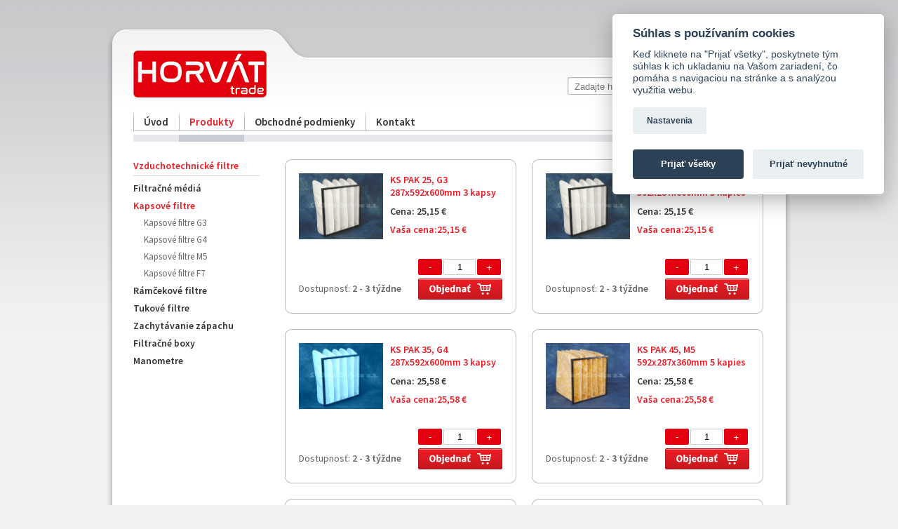

--- FILE ---
content_type: text/html; charset=UTF-8
request_url: https://www.klimatizacia-vetranie.sk/produkty/vzduchotechnicke-filtre/kapsove-filtre/2
body_size: 3642
content:
<!DOCTYPE html>
<html lang="sk">
<head>
<meta http-equiv="Content-Type" content="text/html; charset=utf-8" />
<meta name="description" content="" />
<meta name="keywords" content="BEAM, centralne, vysavace, VORTICE, ventilatory, pisoarove, sitka, davkovace, voni, axialne, stresne, priemyselne, radialne, vzduchove, filtre, kapsove, ramcekove, aktivne, uhlie, filtracne, tkaniny, susice, ruk, vlasov, davkovace, klimatizacia" />
<meta name="robots" content="index,follow" />
<meta name="google-site-verification" content="xsltDT7OO3NzbDMcroJ6dS4IZqozZPWs2-VUEhPIPgQ" />
<title>Kapsové filtre - e-shop</title>
<link rel="stylesheet" href="https://www.klimatizacia-vetranie.sk/public/css/cookieconsent.css?2210252128" type="text/css" media="screen, projection" />
<link rel="stylesheet" href="https://www.klimatizacia-vetranie.sk/public/css/styles.css?2108241507" type="text/css" media="screen, projection" />
<link rel="stylesheet" href="https://www.klimatizacia-vetranie.sk/public/css/fancybox.css?1302261525" type="text/css" media="screen, projection" />
<link href="https://fonts.googleapis.com/css?family=Source+Sans+Pro:400,600,200&amp;subset=latin,latin-ext" rel="stylesheet" type="text/css" />
<link rel="Shortcut Icon" href="https://www.klimatizacia-vetranie.sk/public/img/screens/logo_favicon.png" type="image/x-icon" />
<script>
    var _URL = 'https://www.klimatizacia-vetranie.sk/';
</script>
<script type="text/javascript" src="https://www.klimatizacia-vetranie.sk/public/js/jquery.js?1302261525"></script>
<script type="text/javascript" src="https://www.klimatizacia-vetranie.sk/public/js/default.js?2211030938"></script>
<script type="text/javascript" src="https://www.klimatizacia-vetranie.sk/public/js/fancybox.js?1302261525"></script>
<script type="text/javascript" src="https://www.klimatizacia-vetranie.sk/public/js/cookieconsent.js?2210252128"></script>
<script type="text/plain" data-cookiecategory="analytics">
  var _gaq = _gaq || [];
  _gaq.push(['_setAccount', 'UA-40759542-1']);
  _gaq.push(['_trackPageview']);

  (function() {
    var ga = document.createElement('script'); ga.type = 'text/javascript'; ga.async = true;
    ga.src = ('https:' == document.location.protocol ? 'https://ssl' : 'http://www') + '.google-analytics.com/ga.js';
    var s = document.getElementsByTagName('script')[0]; s.parentNode.insertBefore(ga, s);
  })();
</script>

</head>
  <body>
    <div class="header">
      <a href="https://www.klimatizacia-vetranie.sk/" title="Domáca stránka"><img src="https://www.klimatizacia-vetranie.sk/public/img/logos/logo.png" alt="Domáca stránka" class="logo" /></a>
      <div class="user_info">
            <a class="btn_prihlasenie" href="javascript:void(0)" onclick="showLoginInputs()" id="login_btn"></a><a class="btn_heslo" href="https://www.klimatizacia-vetranie.sk/horvat/obchod/zabudnute-heslo" id="frgtpsw_btn"></a><div class="login">
                <form action="https://www.klimatizacia-vetranie.sk/horvat/obchod/prihlasenie" method="post">
                 <a class="btn_registracia" style="display: none;" href="https://www.klimatizacia-vetranie.sk/horvat/registracia" id="register_btn"></a>
                 <input type="submit" value="" class="btn_prihlasitsa" style="display: none;" id="login_action_btn" />
                 <input type="text" autocomplete="off" name="email" placeholder="email" id="email" style="display: none;" />
                 <input type="password" autocomplete="off" name="pass" placeholder="heslo" id="pass" style="display: none;" />
                </form>
             </div>      </div>
      <div class="search">
       <form method="get" name="search" action="https://www.klimatizacia-vetranie.sk/vyhladavanie">
          <input type="submit" value="" class="btn_search" autocomplete="off" />
          <input type="text" value="" class="field" placeholder="Zadajte hľadaný výraz / kód produktu" name="search" id="search" />
        </form>
      </div>


        <div class="kosik">
            <b>Košík:</b> <span style="color: #ed1c24;">0</span> (0,00 &euro;)<a href="javascript:void(0)" title="Váš košík je prázdny" class="cart" ></a>        </div>
      <div class="stripe"></div>
      <ul>
        <li><a href="https://www.klimatizacia-vetranie.sk/" title="Domáca stránka">Úvod</a></li><li class="selected"><a href="javascript:void(0)" title="Produkty" class="selected">Produkty</a><ul><li><a href="https://www.klimatizacia-vetranie.sk/produkty/vzduchotechnika" class="aunderline" title="Vzduchotechnika" style="color:#8800cc">1. Vzduchotechnika</a></li><li><a href="https://www.klimatizacia-vetranie.sk/produkty/vzduchotechnicke-filtre" class="aunderline" title="Vzduchotechnické filtre" style="color:#00bc66">2. Vzduchotechnické filtre</a></li><li><a href="https://www.klimatizacia-vetranie.sk/produkty/ventilatory" class="aunderline" title="Ventilátory" style="color:#0000CC">3. Ventilátory</a></li><li><a href="https://www.klimatizacia-vetranie.sk/produkty/rekuperacne-jednotky" class="aunderline" title="Rekuperačné jednotky" style="color:#cca300">4. Rekuperačné jednotky</a></li><li><a href="https://www.klimatizacia-vetranie.sk/produkty/klimatizacie-odvlhcovace" class="aunderline" title="Klimatizácie, odvlhčovače" style="color:#3399FF">5. Klimatizácie, odvlhčovače</a></li><li><a href="https://www.klimatizacia-vetranie.sk/produkty/centralne-vysavace" class="aunderline" title="Centrálne vysávače" style="color:#d2691e">6. Centrálne vysávače</a></li><li><a href="https://www.klimatizacia-vetranie.sk/produkty/montazny-material-732" class="aunderline" title="Montážny materiál" style="color:#000000">7. Montážny materiál</a></li><li><a href="https://www.klimatizacia-vetranie.sk/produkty/izolacie" class="aunderline" title="Izolácie" style="color:#ff69b4">8. Izolácie</a></li><li><a href="https://www.klimatizacia-vetranie.sk/produkty/zhody-na-pradlo" class="aunderline" title="Zhody na prádlo" style="color:#04785b">9. Zhody na prádlo</a></li><li><a href="https://www.klimatizacia-vetranie.sk/produkty/revizne-dvierka" class="aunderline" title="Revízne dvierka" style="color:#ff0000">10. Revízne dvierka</a></li></ul><li><a href="https://www.klimatizacia-vetranie.sk/obchodne-podmienky" title="Obchodné podmienky">Obchodné podmienky</a></li><li><a href="https://www.klimatizacia-vetranie.sk/kontakt" title="Kontaktné informácie">Kontakt</a></li>      </ul>
    <div class="notify"></div>
    
    </div>


    <div class="main">
 <div class="left_menu">
    <h3>Vzduchotechnické filtre</h3>
        <hr />
    <ul>
        <li><a href="https://www.klimatizacia-vetranie.sk/produkty/vzduchotechnicke-filtre/filtracne-media" title="Filtračné médiá">Filtračné médiá</a></li><li><a href="https://www.klimatizacia-vetranie.sk/produkty/vzduchotechnicke-filtre/kapsove-filtre" title="Kapsové filtre" class="selected">Kapsové filtre</a><ul><li><a href="https://www.klimatizacia-vetranie.sk/produkty/vzduchotechnicke-filtre/kapsove-filtre/kapsove-filtre-g3" title="Kapsové filtre G3">Kapsové filtre G3</a></li><li><a href="https://www.klimatizacia-vetranie.sk/produkty/vzduchotechnicke-filtre/kapsove-filtre/kapsove-filtre-g4" title="Kapsové filtre G4">Kapsové filtre G4</a></li><li><a href="https://www.klimatizacia-vetranie.sk/produkty/vzduchotechnicke-filtre/kapsove-filtre/kapsove-filtre-m5" title="Kapsové filtre M5">Kapsové filtre M5</a></li><li><a href="https://www.klimatizacia-vetranie.sk/produkty/vzduchotechnicke-filtre/kapsove-filtre/kapsove-filtre-f7" title="Kapsové filtre F7">Kapsové filtre F7</a></li></ul></li><li><a href="https://www.klimatizacia-vetranie.sk/produkty/vzduchotechnicke-filtre/ramcekove-filtre" title="Rámčekové filtre">Rámčekové filtre</a></li><li><a href="https://www.klimatizacia-vetranie.sk/produkty/vzduchotechnicke-filtre/tukove-filtre" title="Tukové filtre">Tukové filtre</a></li><li><a href="https://www.klimatizacia-vetranie.sk/produkty/vzduchotechnicke-filtre/zachytavanie-zapachu" title="Aktívne uhlie, patróny">Zachytávanie zápachu</a></li><li><a href="https://www.klimatizacia-vetranie.sk/produkty/vzduchotechnicke-filtre/filtracne-boxy" title="Filtračné boxy">Filtračné boxy</a></li><li><a href="https://www.klimatizacia-vetranie.sk/produkty/vzduchotechnicke-filtre/manometre" title="Manometre">Manometre</a></li>    </ul>

 </div> 

<div style="width: 76%; float: right;">
        <div class="product3"><div class="image"><a href="https://www.klimatizacia-vetranie.sk/produkty/vzduchotechnicke-filtre/kapsove-filtre/kapsove-filtre-g3/ks-pak-25-g3-287x592x600mm-3-kapsy" title=""><img src="https://www.klimatizacia-vetranie.sk/public/media/123AAA1233333333/pak25.jpg" alt="ks-pak-25-g3-287x592x600mm-3-kapsy" /></a></div><div class="red"><a href="https://www.klimatizacia-vetranie.sk/produkty/vzduchotechnicke-filtre/kapsove-filtre/kapsove-filtre-g3/ks-pak-25-g3-287x592x600mm-3-kapsy" title="KS PAK 25, G3 287x592x600mm 3 kapsy">KS PAK 25, G3 287x592x600mm 3 kapsy</a></div><div class="cena">Cena: 25,15 &euro;</div><br /><div class="red price">Vaša cena:25,15 &euro;</div><div class="dostupnost">Dostupnosť: <b>2 - 3 týždne</b></div><div class="add-to-sh-cart-counter"><a class="counter-button counter-button-decrease" href="javascript:void(0)" onclick="changeQuantity(1556, false)">-</a><input class="quantity" id="quantity_1556" type="number" min="1" value="1"><a class="counter-button counter-button-increase" href="javascript:void(0)" onclick="changeQuantity(1556, true)">+</a></div><a href="javascript:void(0)" onclick="addToCart(1556)" title="Objednať" class="btn_objednat"></a></div><div class="product3 no_margin"><div class="image"><a href="https://www.klimatizacia-vetranie.sk/produkty/vzduchotechnicke-filtre/kapsove-filtre/kapsove-filtre-g3/ks-pak-25-g3-592x287x600mm-5-kapies" title=""><img src="https://www.klimatizacia-vetranie.sk/public/media/123AAA1233333333/pak25.jpg" alt="ks-pak-25-g3-592x287x600mm-5-kapies" /></a></div><div class="red"><a href="https://www.klimatizacia-vetranie.sk/produkty/vzduchotechnicke-filtre/kapsove-filtre/kapsove-filtre-g3/ks-pak-25-g3-592x287x600mm-5-kapies" title="KS PAK 25, G3 592x287x600mm 5 kapies">KS PAK 25, G3 592x287x600mm 5 kapies</a></div><div class="cena">Cena: 25,15 &euro;</div><br /><div class="red price">Vaša cena:25,15 &euro;</div><div class="dostupnost">Dostupnosť: <b>2 - 3 týždne</b></div><div class="add-to-sh-cart-counter"><a class="counter-button counter-button-decrease" href="javascript:void(0)" onclick="changeQuantity(1557, false)">-</a><input class="quantity" id="quantity_1557" type="number" min="1" value="1"><a class="counter-button counter-button-increase" href="javascript:void(0)" onclick="changeQuantity(1557, true)">+</a></div><a href="javascript:void(0)" onclick="addToCart(1557)" title="Objednať" class="btn_objednat"></a></div><div class="product3"><div class="image"><a href="https://www.klimatizacia-vetranie.sk/produkty/vzduchotechnicke-filtre/kapsove-filtre/kapsove-filtre-g4/ks-pak-35-g4-287x592x600mm-3-kapsy" title=""><img src="https://www.klimatizacia-vetranie.sk/public/media/123AAA1233333333/pak25-35.jpg" alt="ks-pak-35-g4-287x592x600mm-3-kapsy" /></a></div><div class="red"><a href="https://www.klimatizacia-vetranie.sk/produkty/vzduchotechnicke-filtre/kapsove-filtre/kapsove-filtre-g4/ks-pak-35-g4-287x592x600mm-3-kapsy" title="KS PAK 35, G4 287x592x600mm 3 kapsy">KS PAK 35, G4 287x592x600mm 3 kapsy</a></div><div class="cena">Cena: 25,58 &euro;</div><br /><div class="red price">Vaša cena:25,58 &euro;</div><div class="dostupnost">Dostupnosť: <b>2 - 3 týždne</b></div><div class="add-to-sh-cart-counter"><a class="counter-button counter-button-decrease" href="javascript:void(0)" onclick="changeQuantity(1563, false)">-</a><input class="quantity" id="quantity_1563" type="number" min="1" value="1"><a class="counter-button counter-button-increase" href="javascript:void(0)" onclick="changeQuantity(1563, true)">+</a></div><a href="javascript:void(0)" onclick="addToCart(1563)" title="Objednať" class="btn_objednat"></a></div><div class="product3 no_margin"><div class="image"><a href="https://www.klimatizacia-vetranie.sk/produkty/vzduchotechnicke-filtre/kapsove-filtre/kapsove-filtre-m5/ks-pak-45-m5-592x287x360mm-5-kapies" title=""><img src="https://www.klimatizacia-vetranie.sk/public/media/Produkty_FOTO/Vzduchotech_filtre/Kapsove_filtre/pak45-62.jpg" alt="ks-pak-45-m5-592x287x360mm-5-kapies" /></a></div><div class="red"><a href="https://www.klimatizacia-vetranie.sk/produkty/vzduchotechnicke-filtre/kapsove-filtre/kapsove-filtre-m5/ks-pak-45-m5-592x287x360mm-5-kapies" title="KS PAK 45, M5 592x287x360mm 5 kapies">KS PAK 45, M5 592x287x360mm 5 kapies</a></div><div class="cena">Cena: 25,58 &euro;</div><br /><div class="red price">Vaša cena:25,58 &euro;</div><div class="dostupnost">Dostupnosť: <b>2 - 3 týždne</b></div><div class="add-to-sh-cart-counter"><a class="counter-button counter-button-decrease" href="javascript:void(0)" onclick="changeQuantity(348, false)">-</a><input class="quantity" id="quantity_348" type="number" min="1" value="1"><a class="counter-button counter-button-increase" href="javascript:void(0)" onclick="changeQuantity(348, true)">+</a></div><a href="javascript:void(0)" onclick="addToCart(348)" title="Objednať" class="btn_objednat"></a></div><div class="product3"><div class="image"><a href="https://www.klimatizacia-vetranie.sk/produkty/vzduchotechnicke-filtre/kapsove-filtre/kapsove-filtre-g4/ks-pak-35-g4-592x287x600mm-5-kapies" title=""><img src="https://www.klimatizacia-vetranie.sk/public/media/123AAA1233333333/pak25-35.jpg" alt="ks-pak-35-g4-592x287x600mm-5-kapies" /></a></div><div class="red"><a href="https://www.klimatizacia-vetranie.sk/produkty/vzduchotechnicke-filtre/kapsove-filtre/kapsove-filtre-g4/ks-pak-35-g4-592x287x600mm-5-kapies" title="KS PAK 35, G4 592x287x600mm 5 kapies">KS PAK 35, G4 592x287x600mm 5 kapies</a></div><div class="cena">Cena: 25,58 &euro;</div><br /><div class="red price">Vaša cena:25,58 &euro;</div><div class="dostupnost">Dostupnosť: <b>2 - 3 týždne</b></div><div class="add-to-sh-cart-counter"><a class="counter-button counter-button-decrease" href="javascript:void(0)" onclick="changeQuantity(1564, false)">-</a><input class="quantity" id="quantity_1564" type="number" min="1" value="1"><a class="counter-button counter-button-increase" href="javascript:void(0)" onclick="changeQuantity(1564, true)">+</a></div><a href="javascript:void(0)" onclick="addToCart(1564)" title="Objednať" class="btn_objednat"></a></div><div class="product3 no_margin"><div class="image"><a href="https://www.klimatizacia-vetranie.sk/produkty/vzduchotechnicke-filtre/kapsove-filtre/kapsove-filtre-m5/ks-pak-45-m5-287x592x360mm-3-kapsy" title=""><img src="https://www.klimatizacia-vetranie.sk/public/media/123AAA1233333333/pak45-62.jpg" alt="ks-pak-45-m5-287x592x360mm-3-kapsy" /></a></div><div class="red"><a href="https://www.klimatizacia-vetranie.sk/produkty/vzduchotechnicke-filtre/kapsove-filtre/kapsove-filtre-m5/ks-pak-45-m5-287x592x360mm-3-kapsy" title="KS PAK 45, M5 287x592x360mm 3 kapsy">KS PAK 45, M5 287x592x360mm 3 kapsy</a></div><div class="cena">Cena: 25,58 &euro;</div><br /><div class="red price">Vaša cena:25,58 &euro;</div><div class="dostupnost">Dostupnosť: <b>2 - 3 týždne</b></div><div class="add-to-sh-cart-counter"><a class="counter-button counter-button-decrease" href="javascript:void(0)" onclick="changeQuantity(1274, false)">-</a><input class="quantity" id="quantity_1274" type="number" min="1" value="1"><a class="counter-button counter-button-increase" href="javascript:void(0)" onclick="changeQuantity(1274, true)">+</a></div><a href="javascript:void(0)" onclick="addToCart(1274)" title="Objednať" class="btn_objednat"></a></div><div class="product3"><div class="image"><a href="https://www.klimatizacia-vetranie.sk/produkty/vzduchotechnicke-filtre/kapsove-filtre/kapsove-filtre-g3/ks-pak-25-g3-592x490x360mm-5-kapies" title=""><img src="https://www.klimatizacia-vetranie.sk/public/media/123AAA1233333333/pak25.jpg" alt="ks-pak-25-g3-592x490x360mm-5-kapies" /></a></div><div class="red"><a href="https://www.klimatizacia-vetranie.sk/produkty/vzduchotechnicke-filtre/kapsove-filtre/kapsove-filtre-g3/ks-pak-25-g3-592x490x360mm-5-kapies" title="KS PAK 25, G3 592x490x360mm 5 kapies">KS PAK 25, G3 592x490x360mm 5 kapies</a></div><div class="cena">Cena: 26,08 &euro;</div><br /><div class="red price">Vaša cena:26,08 &euro;</div><div class="dostupnost">Dostupnosť: <b>2 - 3 týždne</b></div><div class="add-to-sh-cart-counter"><a class="counter-button counter-button-decrease" href="javascript:void(0)" onclick="changeQuantity(1553, false)">-</a><input class="quantity" id="quantity_1553" type="number" min="1" value="1"><a class="counter-button counter-button-increase" href="javascript:void(0)" onclick="changeQuantity(1553, true)">+</a></div><a href="javascript:void(0)" onclick="addToCart(1553)" title="Objednať" class="btn_objednat"></a></div><div class="product3 no_margin"><div class="image"><a href="https://www.klimatizacia-vetranie.sk/produkty/vzduchotechnicke-filtre/kapsove-filtre/kapsove-filtre-g4/ks-pak-35-g4-592x490x360mm-5-kapies" title=""><img src="https://www.klimatizacia-vetranie.sk/public/media/123AAA1233333333/pak25-35.jpg" alt="ks-pak-35-g4-592x490x360mm-5-kapies" /></a></div><div class="red"><a href="https://www.klimatizacia-vetranie.sk/produkty/vzduchotechnicke-filtre/kapsove-filtre/kapsove-filtre-g4/ks-pak-35-g4-592x490x360mm-5-kapies" title="KS PAK 35, G4 592x490x360mm 5 kapies">KS PAK 35, G4 592x490x360mm 5 kapies</a></div><div class="cena">Cena: 26,57 &euro;</div><br /><div class="red price">Vaša cena:26,57 &euro;</div><div class="dostupnost">Dostupnosť: <b>2 - 3 týždne</b></div><div class="add-to-sh-cart-counter"><a class="counter-button counter-button-decrease" href="javascript:void(0)" onclick="changeQuantity(1560, false)">-</a><input class="quantity" id="quantity_1560" type="number" min="1" value="1"><a class="counter-button counter-button-increase" href="javascript:void(0)" onclick="changeQuantity(1560, true)">+</a></div><a href="javascript:void(0)" onclick="addToCart(1560)" title="Objednať" class="btn_objednat"></a></div><div class="product3"><div class="image"><a href="https://www.klimatizacia-vetranie.sk/produkty/vzduchotechnicke-filtre/kapsove-filtre/kapsove-filtre-g3/ks-pak-25-g3-592x592x360mm-5-kapies" title=""><img src="https://www.klimatizacia-vetranie.sk/public/media/Produkty_FOTO/Vzduchotech_filtre/Kapsove_filtre/pak25-35.jpg" alt="ks-pak-25-g3-592x592x360mm-5-kapies" /></a></div><div class="red"><a href="https://www.klimatizacia-vetranie.sk/produkty/vzduchotechnicke-filtre/kapsove-filtre/kapsove-filtre-g3/ks-pak-25-g3-592x592x360mm-5-kapies" title="KS PAK 25, G3 592x592x360mm 5 kapies">KS PAK 25, G3 592x592x360mm 5 kapies</a></div><div class="cena">Cena: 28,17 &euro;</div><br /><div class="red price">Vaša cena:28,17 &euro;</div><div class="dostupnost">Dostupnosť: <b>2 - 3 týždne</b></div><div class="add-to-sh-cart-counter"><a class="counter-button counter-button-decrease" href="javascript:void(0)" onclick="changeQuantity(346, false)">-</a><input class="quantity" id="quantity_346" type="number" min="1" value="1"><a class="counter-button counter-button-increase" href="javascript:void(0)" onclick="changeQuantity(346, true)">+</a></div><a href="javascript:void(0)" onclick="addToCart(346)" title="Objednať" class="btn_objednat"></a></div><div class="product3 no_margin"><div class="image"><a href="https://www.klimatizacia-vetranie.sk/produkty/vzduchotechnicke-filtre/kapsove-filtre/kapsove-filtre-g4/ks-pak-35-g4-592x592x360mm-5-kapies" title=""><img src="https://www.klimatizacia-vetranie.sk/public/media/123AAA1233333333/pak25-35.jpg" alt="ks-pak-35-g4-592x592x360mm-5-kapies" /></a></div><div class="red"><a href="https://www.klimatizacia-vetranie.sk/produkty/vzduchotechnicke-filtre/kapsove-filtre/kapsove-filtre-g4/ks-pak-35-g4-592x592x360mm-5-kapies" title="KS PAK 35, G4 592x592x360mm 5 kapies">KS PAK 35, G4 592x592x360mm 5 kapies</a></div><div class="cena">Cena: 28,78 &euro;</div><br /><div class="red price">Vaša cena:28,78 &euro;</div><div class="dostupnost">Dostupnosť: <b>2 - 3 týždne</b></div><div class="add-to-sh-cart-counter"><a class="counter-button counter-button-decrease" href="javascript:void(0)" onclick="changeQuantity(347, false)">-</a><input class="quantity" id="quantity_347" type="number" min="1" value="1"><a class="counter-button counter-button-increase" href="javascript:void(0)" onclick="changeQuantity(347, true)">+</a></div><a href="javascript:void(0)" onclick="addToCart(347)" title="Objednať" class="btn_objednat"></a></div> 
</div>
<br/>
<div class="pagination">
    <span style="margin-left: -5px; font-size: 14px;">Počet produktov na stranu:&nbsp; 

            <a href="?prod=10" class="per_page_active">10</a>&nbsp;&nbsp;
            <a href="?prod=25" class="per_page">25</a>&nbsp;&nbsp;
            <a href="?prod=50" class="per_page">50</a></span>  <ul>
      <li class="prev"><a href="https://www.klimatizacia-vetranie.sk/produkty/vzduchotechnicke-filtre/kapsove-filtre"></a></li><li><a href="https://www.klimatizacia-vetranie.sk/produkty/vzduchotechnicke-filtre/kapsove-filtre" title="">1</a></li><li class="active"><a href="javascript:void(0)" title="">2</a></li><li class=""><a href="https://www.klimatizacia-vetranie.sk/produkty/vzduchotechnicke-filtre/kapsove-filtre/3" title="">3</a></li><li class=""><a href="https://www.klimatizacia-vetranie.sk/produkty/vzduchotechnicke-filtre/kapsove-filtre/4" title="">4</a></li><li class="next"><a href="https://www.klimatizacia-vetranie.sk/produkty/vzduchotechnicke-filtre/kapsove-filtre/3" title=""></a></li>  </ul>
</div>    <div class="clear"></div>
    <hr />
      <ul class="bottom_menu">
          <li>Klimatizácia</li>
          <li>Vetranie</li>
          <li>Kúrenie</li>
          <li>Centrálne vysávače</li>
          <li>Zdravotechnika</li>
      </ul>
      <a href="http://www.facebook.com/HorvatTradeSro" title="Facebook Fanpage" class="facebook" target="_blank"></a>
      <span style="float:right; font-size:17px; margin-right:10px;">Sledujte nás:</span> 
    </div>   
    
    <div class="bottom"></div>  
      
    <div class="footer">
      <!--Úvodná stránka: <a href="http://www.horvatgroup.sk/" title="HorvatGroup.sk" target="_blank">HorvatGroup.sk</a> |--> Tvorba web stránky: <a href="http://www.ambitas.sk" title="ambitas | make IT happen" target="_blank">ambitas | make IT happen</a>
    </div>
    <script src="https://www.google.com/recaptcha/api.js?render=6LcFU0EaAAAAABSiezP9iY2MtionfAOtL9gAQB3w"></script>
  </body>
</html>             

--- FILE ---
content_type: text/css
request_url: https://www.klimatizacia-vetranie.sk/public/css/styles.css?2108241507
body_size: 4043
content:
/*css pre horvat e-shop*/
body { font-family: 'Source Sans Pro', sans-serif; background-image: url('../img/bgs/pattern_bg.png'); background-repeat: repeat-x; background-color: #f1f3f2; font-size: 12px; padding: 0; margin: 0; }
.clear { clear: both; }
.obal { width: 960px; height: auto; margin: 0 auto; overflow: auto; }
.no_margin { margin-right: 0 !important; }
hr { border: none; height: 1px; width: 960px; background: #d9d9d9; margin: 25px -30px; }
img { border: none; }
input { outline: none;}
.article_content a { color: #ed1c24; text-decoration: none; }
.article_content a:hover { text-decoration: underline; color: #111;}
a.aunderline:hover { text-decoration: underline;}

/* header */
.header { width: 976px; height: 162px; position: relative; margin: 40px auto 0 auto; background: url('../img/bgs/bg_header.png'); }
.header ul { list-style-type: none; padding: 0; margin: 0; position: relative; left: 38px; top: 117px; }
.header ul li { float: left; position: relative; font-size: 15px; font-weight: bold; background: url('../img/bgs/bg_menu.png') no-repeat; width: auto; height: 48px; }
.header ul li:hover { border-bottom: 13px solid #c8cbd1; height: 35px; }
.header ul li.selected { border-bottom: 13px solid #c8cbd1; height: 35px; }
.header ul li a { color: #333; text-decoration: none; padding: 7px 15px 0 15px; height: 41px; display: block; }
.header ul li a:hover { color: #ed1c24; }
.header ul li a.selected { color: #ed1c24; }
.header ul ul { display: none; background: #e6e7ea; padding: 15px; font-weight: 400; min-width: 220px; }
.header ul li:hover > ul { display: block; top: 45px; left: 0px; position: absolute; z-index: 1000; }
.header ul ul li { float: none; background: none; padding: 0; height: 25px; width: auto; }
.header ul ul li:hover { height: auto; width: auto; border: none; height: 25px; }
.header ul ul li a { color: #666; padding: 0; }

.header .logo { position: absolute; top: 32px; left: 38px; }
.header .btn_prihlasenie { right: 38px; top: 5px; width: 100px; height: 31px; display: block; position: absolute; background: url('../img/btn/btn_prihlasenie.png'); }
.header .btn_prihlasenie:hover { background: url('../img/btn/btn_prihlasenie_hover.png'); }
.header .btn_heslo { right: 148px; top: 5px; width: 100px; height: 31px; display: block; position: absolute; background: url('../img/btn/btn_heslo.png'); }
.header .btn_heslo:hover { background: url('../img/btn/btn_heslo_hover.png'); }
.header .login { position: absolute; top: 5px; right: 30px; }
.header .login input { outline: none; width: 180px; height: 21px; padding: 5px 10px; border: none; background: url('../img/bgs/bg_login.png'); margin-right: 10px; color: #999; }
.header .login input.btn_prihlasitsa { width: 100px; height: 31px; border: none; background: url('../img/btn/btn_prihlasitsa.png'); float: right; margin: 0; }
.header .login input.btn_prihlasitsa:hover { width: 100px; height: 31px; border: none; background: url('../img/btn/btn_prihlasitsa_hover.png'); float: right; margin: 0; }
.header .login a.btn_registracia { width: 100px; height: 31px; border: none; background: url('../img/btn/btn_registracia.png'); float: right; margin-left: 5px; }
.header .login a.btn_registracia:hover { background: url('../img/btn/btn_registracia_hover.png'); }
.header .logout { position: absolute; top: 5px; right: 38px; padding-right: 120px; padding-top: 5px; font-size: 14px; color: #666; }
.header .logout .btn_odhlasitsa { right: 0; top: 0; width: 100px; height: 31px; display: block; position: absolute; background: url('../img/btn/btn_odhlasitsa.png'); }
.header .logout a.info { text-decoration: none; color: #666; }
.header .logout a.info:hover { text-decoration: underline; }
.header .kosik { position: absolute; right: 38px; top: 123px; font-size: 15px; padding-right: 25px; }
.header .kosik a.cart { width: 20px; height: 16px; display: inline-block; background: url('../img/icons/ico_cart.png'); position: absolute; right: 0; top: 0; }
.header .kosik a.cart_link { text-decoration: none; color: #666; }
.header .kosik a.cart_link:hover { text-decoration: underline; }
.header .search { position: absolute; right: 38px; top: 70px; }
.header .search input.field { outline: none; width: 230px; height: 16px; background: url('../img/bgs/bg_search.png'); border: none; padding: 5px 10px; margin: 0; color: #999; float: right; }
.header .search input.btn_search { width: 31px; height: 26px; background: url('../img/btn/btn_search.png'); border: none; padding: 0; margin: 0; float: right; }
.header .search input.btn_search:hover { background: url('../img/btn/btn_search_hover.png'); }
.header .stripe { height: 19px; width: 900px; background: url('../img/bgs/stripe.png'); position: absolute; left: 38px; top: 146px; }
input.retrieve_pass { width: 100px; height: 31px; border: none; background: url('../img/btn/retrieve_pass.png'); float: right; margin-left: 5px; }
input.retrieve_pass:hover { background: url('../img/btn/retrieve_pass_hover.png'); }
                         
.main input.btn_register { width: 100px; height: 31px; border: none; background: url('../img/btn/btn_register.png'); margin: 0 auto; }
.main input.btn_register:hover { width: 100px; height: 31px; border: none; background: url('../img/btn/btn_register_hover.png'); margin: 0 auto; }

/* hlavna cast */
h1 { color: #ed1c24; font-size: 35px; margin: 20px 0; float: left; font-weight: normal; }
h2 { color: #ed1c24; margin: 0 0 20px 0; font-size: 22px; }
h3 { color: #ed1c24; font-size: 14px; text-align: left; margin: 0; }
h4 { color: #ed1c24; margin: 0; font-size: 15px; font-weight: bold; float: left; } /*@todo checknut ci sa to niekde nebije*/

.main { width: 900px; padding: 25px 38px; background: url('../img/bgs/bg_main.png'); margin: 0 auto; bottom: 0; position: relative; color: #333; overflow: auto; }
.main ul.bottom_menu { list-style-type: none; padding: 0; margin: 0; }
.main ul.bottom_menu li { font-size: 17px; color: #333; text-decoration: none; font-weight: 600; float: left; padding-left: 15px; background:  url('../img/icons/ico_arrow.png') left center no-repeat; margin-right: 20px; }

.main a { text-decoration: none; }
.main a:hover { text-decoration: underline; }

.main .article_content { text-align: justify; line-height: 20px; font-size: 14px; margin-top: -10px;}

.main .product { width: 280px; height: 220px; background: url('../img/bgs/bg_product.png'); float: left; margin: 0 30px 30px 0; }
.main .product .box {  width: 280px; height: 33px; display: block; position: absolute; z-index: 900; text-align: center; font-size: 16px; color: #fff; padding-top: 187px; font-weight: 600; text-decoration: none }
.main .product .box:hover { background: url('../img/bgs/bg_product_hover.png') }
.main .product .box a.headtitle {  width: 280px; height: 33px; display: block; position: absolute; z-index: 900; text-align: center; font-size: 16px; color: #fff; font-weight: 600; text-decoration: none }
.main .product .box a.headtitle:hover { text-decoration: underline; }
.main .product ul { display: none; list-style-image: url('../img/icons/ico_arr_product.png'); text-align: left; line-height: 18px; margin: 0px 0 0 -10px; }
.main .product ul li a { display: inline-block; font-size: 14px; color: #fff; font-weight: 600; text-decoration: none }
.main .product ul li a:hover { text-decoration:underline; }
.main .product div.box:hover > ul { display: block; top: 15px; left: 15px; position: absolute; }
.main .product .image { width: 260px; height: 180px; margin: 1px 10px; }
.main .product .image img { max-width: 240px; max-height: 160px; margin: 10px auto; display: block; }

.main .product2 { width: 210px; height: 220px; background: url('../img/bgs/bg_product2.png'); float: left; margin: 0 26px 26px 0; }
.main .product2 .box {  width: 210px; height: 33px; display: block; position: absolute; z-index: 900; text-align: center; font-size: 16px; color: #fff; padding-top: 187px; font-weight: 600; text-decoration: none }
.main .product2 .box:hover { background: url('../img/bgs/bg_product2_hover.png') }
.main .product2 .box a.headtitle {  width: 210px; height: 33px; display: block; position: absolute; z-index: 900; text-align: center; font-size: 16px; color: #fff; font-weight: 600; text-decoration: none }
.main .product2 .box a.headtitle:hover { text-decoration: underline; }
.main .product2 ul { display: none; list-style-image: url('../img/icons/ico_arr_product.png'); text-align: left; line-height: 18px; margin: 0px 0 0 -20px; }
.main .product2 ul li a { display: inline-block; font-size: 14px; color: #fff; font-weight: 600; text-decoration: none }
.main .product2 ul li a:hover { text-decoration:underline; }
.main .product2 div.box:hover > ul { display: block; top: 15px; left: 15px; position: absolute; }
.main .product2 .image { width: 210px; height: 180px; margin: 1px 10px; }
.main .product2 .image img { max-width: 180px; max-height: 160px; text-align: center; margin: 10px auto; display: block; border: none; }

.main .product3 { width: 290px; height: 180px; background: url('../img/bgs/bg_product3.png'); float: left; margin: 0 22px 22px 0; padding: 20px; font-size: 14px; position: relative }
.main .product3 .image { width: 120px; height: 120px; float: left;margin-right: 10px; display: table-cell; }
.main .product3 .image img { margin: auto; display: block; vertical-align: middle; max-width: 120px; max-height: 120px; height:auto; width:auto; }
.main .product3 .red { color: #ed1c24; font-weight: bold; width: 160px; max-height: 35px; overflow: hidden; margin-bottom: 10px; float: right; }
.main .product3 .red.price { margin-top: 10px; }
.main .product3 .red a { color: #ed1c24; text-decoration: none; }
.main .product3 .red a:hover { text-decoration: underline; }
.main .product3 .cena { color: #333; font-weight: bold; width: 120px; overflow: hidden; float: left; height: 16px; }
.main .product3 .zlava { color: #333; font-weight: bold; width: 120px; overflow: hidden;  float: left; }
.main .product3 .vypln { width: 120px; height: 38px; display: block; float: right; }
.main .product3 .dostupnost { color: #666; width: 150px; max-height: 35px; overflow: hidden; float: left; position: absolute; bottom: 27px; }
.main a.btn_objednat { width: 120px; height: 30px; display: block; background: url('../img/btn/btn_objednat.png'); float: right; }
.main a.btn_objednat:hover { background: url('../img/btn/btn_objednat_hover.png'); }
.main .product3 a.btn_objednat { position: absolute; bottom: 20px; right: 20px; }

.main .product3 .add-to-sh-cart-counter {
  position: absolute;
  bottom: 55px;
  right: 20px;
}
.product_detail .add-to-sh-cart-counter {
  margin-bottom: 10px;
}
.add-to-sh-cart-counter {
    width: 120px;
    text-align: right;
    display: flex;
}
.add-to-sh-cart-counter .counter-button {
    width: 32px;
    height: 21px;
    display: block;
    background: #e3000f;
    color: #fff!important;
    border-radius: 2px;
    text-align: center;
    border: 1px solid #e3000f;
    margin: 0;
}
.add-to-sh-cart-counter .counter-button:hover {
    text-decoration: unset!important;
    background-color: #ee1c24;
}
.add-to-sh-cart-counter .quantity {
    width: 40px;
    text-align: center;
    height: 19px;
    margin: 0 2px;
    border-radius: 2px;
    border: 1px solid #ccc;
    -webkit-appearance: unset;
    -moz-appearance: unset;
    appearance: unset;
}
/* Chrome, Safari, Edge, Opera */
.add-to-sh-cart-counter .quantity::-webkit-outer-spin-button,
.add-to-sh-cart-counter .quantity::-webkit-inner-spin-button,
.add-to-sh-cart-counter .counter-button::-webkit-inner-spin-button {
  -webkit-appearance: none;
  margin: 0;
}
/* Firefox */
.add-to-sh-cart-counter .quantity,
.add-to-sh-cart-counter .counter-button {
  -moz-appearance: textfield;
}
.add-to-sh-cart-counter .counter-button.counter-button-increase { line-height: 22px;}
.add-to-sh-cart-counter .counter-button.counter-button-decrease { line-height: 21px;}
.float-right {
  float: right;
}
.main .pagination { width: 680px; height: 30px; margin: 20px 0; float: right; font-size: 13px; color: #666; }
.main .pagination ul { float: right; padding: 0; margin: 0; list-style-type: none; }
.main .pagination ul li.first a { width: 16px; height: 9px; margin: 4px 0; background: url('../img/btn/pagin_left2.png'); }
.main .pagination ul li.first a:hover { background: url('../img/btn/pagin_left2_hover.png'); }
.main .pagination ul li.prev a { width: 8px; height: 9px; margin: 4px 15px 0 15px; background: url('../img/btn/pagin_left.png'); }
.main .pagination ul li.prev a:hover { background: url('../img/btn/pagin_left_hover.png'); }
.main .pagination ul li.next a { width: 8px; height: 9px; margin: 4px 15px 0 15px; background: url('../img/btn/pagin_right.png'); }
.main .pagination ul li.next a:hover { background: url('../img/btn/pagin_right_hover.png'); }
.main .pagination ul li.last a { width: 16px; height: 9px; margin: 4px 0; background: url('../img/btn/pagin_right2.png'); }
.main .pagination ul li.last a:hover { background: url('../img/btn/pagin_right2_hover.png'); }
.main .pagination ul li { float: left; margin: 0 7px; }
.main .pagination ul li a { color: #666; text-decoration: none; display: block; font-weight: bold; }
.main .pagination ul li a:hover { text-decoration: underline; }
.main .pagination ul li.active > a { color: #ed1c24; }
.main .per_page { color: #333; font-weight: bold; }
.main .per_page_active { color: #ed1c24; font-weight: bold; }

.main .product_detail { width: 680px; float: right; font-size: 14px; padding-bottom: 30px; }
.main .product_detail a { color: #999; text-decoration: none; }
.main .product_detail a:hover { text-decoration: underline; }
.main .product_detail hr { width: 680px; margin: 5px 0 20px 0; }
.main .product_detail .left { width: 300px; height: auto; overflow: auto; float: left; }
.main .product_detail .left .image { min-width: 298px; min-height: 298px; border: 1px solid #d9d9d9; display: table-cell; padding: 5px 0; }
.main .product_detail .left .image img { max-width: 290px; max-height: 290px; height: auto; width: auto; vertical-align: middle; }
.main .product_detail .left .gallery { width: 300px; height: auto; margin: 20px 0; }
.main .product_detail .left .gallery img { width: 48px; height: 48px; padding: 5px; margin-right: 20px; border: 1px solid #d9d9d9; margin-bottom: 20px; }
.main .product_detail .left table { width: 300px; height: auto; }
.main .product_detail .left table a { color: #333; }
.main .product_detail .left table td { padding: 7px; }
.main .product_detail .left table td.top { border-bottom: 1px solid #ccc; }
.main .product_detail .right { width: 360px; height: auto; overflow: auto; color: #333; font-size: 15px; float: right; } 
.main .product_detail .right hr { width: 360px; margin: 15px 0; }

.main .left_menu { float: left; width: 20%; height: auto; margin-right: 20px;  }
.main .left_menu hr { width: 180px; margin: 5px 0; }
.main .left_menu ul { list-style-type: none; margin: 0; padding: 0; line-height: 24px; }
.main .left_menu ul li {}
.main .left_menu ul li a { color: #333; font-size: 14px; font-weight: bold; text-decoration: none;  }
.main .left_menu ul li a.selected { color: #ed1c24; }
.main .left_menu ul li a:hover { color: #ed1c24; }
.main .left_menu ul ul { margin-left: 15px; }
.main .left_menu ul ul li {}
.main .left_menu ul ul li a { font-size: 13px; color: #666; font-weight: normal; }
.main a.facebook { display: block; width: 24px; height: 24px; background: url('../img/icons/ico_fb.png'); float: right; }

.bottom { width: 976px; height: 35px; margin: 0 auto; background: url('../img/bgs/bg_bottom.png'); }

/* footer */
.footer { width: 960px; height: auto; margin: 0 auto; padding: 25px 0 10px 0; color: #666; font-size: 13px; text-align: center; font-weight: bold; }
.footer a { color: #ed1c24; text-decoration: none; }
.footer a:hover { text-decoration: underline; }
.footer .copyright { text-align: center; font-size: 12px; }

.main .registration_table { border: 1px solid #ccc; width: 85%; padding: 10px 0; float: left; height: auto; margin-left: 64px;}
.main .registration_table tr td.bold { font-weight: bold; font-size: 14px; }
.main .registration_table a { color: #666; font-family: 'Play', sans-serif; font-size: 15px; text-decoration: none; }
.main .registration_table a:hover { text-decoration: underline; }
.main .registration_table .err { color: #E5181D; font-family: 'Play', sans-serif; font-size: 17px; text-align: center; }
.main .registration_table .required { width: 202px; height: 20px; padding: 5px; display: block; background: #fff; color: #444; font-size: 12px; font-style: italic; border: 1px solid #aaa; }
.main .registration_table input { padding: 5px; width: 250px; } 

.main .shipping_address { border: 1px solid #ccc; width: 85%; padding: 10px 0; float: left; height: auto; }
.main .shipping_address tr td.bold { font-weight: bold; font-size: 14px; }
.main .shipping_address a { color: #666; font-family: 'Play', sans-serif; font-size: 15px; text-decoration: none; }
.main .shipping_address a:hover { text-decoration: underline; }
.main .shipping_address .err { color: #E5181D; font-family: 'Play', sans-serif; font-size: 17px; text-align: center; }
.main .shipping_address .required { width: 202px; height: 20px; padding: 5px; display: block; background: #fff; color: #444; font-size: 12px; font-style: italic; border: 1px solid #aaa; }
.main .shipping_address input { padding: 5px; width: 250px; } 

.notify { display: none; z-index: 9999; font-size: 14px; background: #e6e7ea; text-align: center; color: #121212; font-weight: normal; height: 20px; width: 900px; padding: 5px 0 2px 0; border-radius: 2px; position: absolute; left: 38px; top: 166px; }
.notifsession { z-index: 9999; font-size: 14px; background: #e6e7ea; text-align: center; color: #121212; font-weight: normal; height: 20px; width: 900px; padding: 5px 0 2px 0; border-radius: 2px; position: absolute; left: 38px; top: 166px; }

.main input.save_changes { width: 100px; height: 31px; border: none; background: url('../img/btn/btn_save.png'); float: right; margin-right: 6px;}
.main input.save_changes:hover { width: 100px; height: 31px; border: none; background: url('../img/btn/btn_save_hover.png');  float: right; }
.main input.change_pass { width: 100px; height: 31px; border: none; background: url('../img/btn/btn_change_pass.png'); float: right; margin-right: 6px; }
.main input.change_pass:hover { width: 100px; height: 31px; border: none; background: url('../img/btn/btn_change_pass_hover.png'); }

.main .objednavky tr.head { background: #e20513; color: #fff;}

.main .progress { width: 900px; height: 30px; margin-bottom: 40px; }
.main .progress ul { margin: 0; padding: 0; width: 898px; height: 28px; border: 1px solid #bababa; list-style-type: none; }
.main .progress ul li.arrow { width: 15px; height: 28px; background: url('../img/bgs/progress_arrow.png'); padding: 0; }
.main .progress ul li { width: 213px; text-align: center; float: left; padding-top: 5px; }
.main .progress ul li a { font-size: 13px; color: #333; font-weight: bold; text-decoration: none; }
.main .progress ul li a:hover { color: #ed1c24; text-decoration: underline; }
.main .progress ul li a.selected { color: #ed1c24; }

.main .cart { width: 900px; height: auto; overflow: auto; position: relative; }
.main .cart table { width: 900px; height: auto; font-size: 14px; text-align: right; }
.main .cart table td { border-bottom: 1px solid #bababa; padding: 10px 0; }
.main .cart table td.top { color: #bababa; }
.main .cart table td.left { text-align: left; }
.main .cart table td.left a.prod_title { color: #ed1c24; margin: 0; font-size: 15px; font-weight: bold; float: left; }
.main .cart table td.left a.prod_title:hover { text-decoration: underline; }
.main .cart table td.z { width: 25px; }
.main .cart table input.amount { width: 30px; text-align: center; }
.main .cart table a.refresh { display: inline-block; border: none; width: 20px; height: 20px; background: url('../img/icons/ico_refresh.png'); margin-top: 2px;margin-left: 15px; float: right;cursor: pointer; }
.main .cart table a.refresh:hover { background: url('../img/icons/ico_refresh_hover.png'); }
.main .cart a { color: #ed1c24; }
.main .cart a:hover { color: #ed1c24; text-decoration: underline; }
.main .cart a.objednat { width: 150px; height: 40px; display: block; background: url('../img/btn/btn_objednat2.png'); float: right; margin: 25px; }
.main .cart a.objednat:hover { background: url('../img/btn/btn_objednat2_hover.png'); }

.main .adresy { font-size: 14px; position: absolute; left: 0; bottom: 50px; }
.main .fakturacna { float: left; margin-right: 130px; }
.main .dodacia { float: left; }

.main .col3 { float: left; width: 290px; height: auto; overflow: auto; margin-right: 15px; font-size: 14px; color: #333; }
.main .col3 table { width: 270px; height: auto; }
.main .col3 table td.top { border-bottom: 1px solid #bababa; padding-bottom: 5px; font-weight: bold; font-size: 15px; }
.main .col3 table td { padding: 7px 0; }
.main .col3 table td.cart_notification { width:20px!important; }
.main .col3 table td.td200 { width: 200px; }
.main .col3 input[type='text'] { width: 150px; padding: 5px; float: right; }
.main .col3 input[type='password'] { width: 150px; padding: 5px; float: right; }
.main .col3 input[type='radio'] { margin-left: 0; }
.main .col3 input[type='checkbox'] { margin: 3px 15px 0 0; float: left;  }
.main input.pokracovat { width: 150px; height: 40px; border: none; background: url('../img/btn/btn_pokracovat.png'); float: right; margin: 95px 25px; }
.main input.pokracovat:hover { background: url('../img/btn/btn_pokracovat_hover.png'); cursor: pointer; }

/* slider */
.main .slider-div { position: relative; width: 100%; height: 220px; margin-bottom: 30px; background: url('../img/bgs/bg_banner.png'); overflow: hidden; }
.nivoSlider { position: relative; width: 590px; height: 218px; border-radius: 9px 0 0 9px;}
.nivoSlider img { width: 589px; max-height: 218px; margin: 1px; border-radius: 9px 0 0 9px;}
.nivoSlider a.nivo-imageLink {position:absolute;top:0px;left:0px;width:100%;height:218px;z-index:6;display:none;}
.nivo-main-image {display: block !important; position: relative !important; }

.nivo-controlNav { position: absolute; bottom: 10px; right: 20px; z-index: 15; width: 280px; padding-left: 0; text-align: center; list-style: none; color: transparent; }
.nivo-controlNav a { display: inline-block; width: 20px; height: 20px; margin: 0 2px; text-indent: -999px; cursor: pointer; background: url('../img/icons/indicator.png'); }
.nivo-controlNav a.active { background: url('../img/icons/indicator_active.png'); }

.nivo-caption { width: 250px; height: 160px; position: absolute; right: auto; top: 0; bottom: 0; left: 590px; z-index: 10; padding: 30px; font-size: 15px; font-weight: 600; display: none; }
.nivo-caption h2 { margin-bottom: 10px; }
.nivo-caption a { color: #333; text-decoration: none; }
.nivo-caption a:hover { color: #333; text-decoration: underline; }
.nivo-html-caption { display:none;}

.nivo-slice {display:block;position:absolute;z-index:5;height:218px;top:0;}
.nivo-box {display:block;position:absolute;z-index:5;overflow:hidden;}
.nivo-box img { display:block; }

--- FILE ---
content_type: text/javascript
request_url: https://www.klimatizacia-vetranie.sk/public/js/default.js?2211030938
body_size: 2312
content:
/*
 *  © ambitas, ltd 2009 - 2011
 *  info@ambitas.sk | http://www.ambitas.sk
 *  All Rights Reserved
 *
 */

$(document).ready(function() {
    $("a.fancybox").fancybox({
        'transitionIn'	:	'elastic',
        'transitionOut'	:	'elastic',
        'speedIn'       :       600,
        'speedOut'	:       200,
        'overlayShow'	:	false
    });

    if($(".notifsession").is(":visible")) {
        $(".notifsession").delay(4000).fadeOut("slow");
    }

    $("input").attr("autocomplete","off");

    doInitCookieConsent();

});

function getSecurityQuestion() {
    var ajax_url = _URL + 'ajaxlibrary/forgotten-password';
    var email = $("#email").val();

    $.ajax({
        type: 'GET',
        url: ajax_url,
        dataType: 'html',
        data: ({
            email : email
      }),
        cache: false,
        success: function(data) {
            $('#squestion').html(data);
        },
        error: function(xhr, textStatus, errorThrown) {
           // alert('Nastala chyba. ' + errorThrown);
        }
    });
}

function changeQuantity(productId, add) {
    let quantity = $('#quantity_' + productId).val();

    if(add) {
        quantity++;
    } else if(quantity > 1) {
       quantity--;
    }

    $('#quantity_' + productId).val(quantity);
}

function addToCart(id) {
    var ajax_url =  _URL + '/ajaxlibrary/fill-cart';

    var pcs = $('#quantity_' + id).val();
    if(!Number.isInteger(parseInt(pcs, 10))) {
        pcs = 1;
    }

    $.ajax({
        type: 'GET',
        url: ajax_url,
        dataType: 'html',
        data: ({
            variant : id,
            pcs : pcs

      }),
        cache: false,
        success: function(data) {
              $('.kosik').css('display',"block").html(data);
              $('.notify').css('display',"block").html("Produkt bol pridaný do košíka.").delay(3000).fadeOut("slow");
              $('#quantity_' + id).val('1');
        },
        error: function(xhr, textStatus, errorThrown) {
            //alert('Nastala chyba. ' + errorThrown);
        }
    });
}

function showLoginInputs() {
    $('#pass').fadeIn("fast");
    $('#email').fadeIn("fast");
    $('#login_btn').fadeOut("fast");
    $('#frgtpsw_btn').fadeOut("fast");
    $('#login_action_btn').fadeIn("fast");
    $('#register_btn').fadeIn("fast");
}

function doInitCookieConsent() {
  // obtain plugin
  var cc = initCookieConsent();

  // run plugin with your configuration
  cc.run({
    revision: 1,
    current_lang: 'sk',
    autoclear_cookies: true,                   // default: false
    page_scripts: true,                        // default: false

    // mode: 'opt-in'                          // default: 'opt-in'; value: 'opt-in' or 'opt-out'
    // delay: 0,                               // default: 0
    auto_language: 'document',                 // default: null; could also be 'browser' or 'document'
    autorun: true,                             // default: true
    force_consent: false,                       // default: false
    // hide_from_bots: false,                  // default: false
    // remove_cookie_tables: false             // default: false
    // cookie_name: 'cc_cookie',               // default: 'cc_cookie'
    // cookie_expiration: 182,                 // default: 182 (days)
    // cookie_necessary_only_expiration: 182   // default: disabled
    // cookie_domain: location.hostname,       // default: current domain
    // cookie_path: '/',                       // default: root
    // cookie_same_site: 'Lax',                // default: 'Lax'
    // use_rfc_cookie: false,                  // default: false
    // revision: 0,                            // default: 0

    gui_options: {
      consent_modal: {
        layout: 'box',               // box/cloud/bar
        position: 'top right',     // bottom/middle/top + left/right/center
        transition: 'slide',           // zoom/slide
        swap_buttons: false            // enable to invert buttons
      },
      settings_modal: {
        layout: 'box',                 // box/bar
        // position: 'left',           // left/right
        transition: 'slide'            // zoom/slide
      }
    },

    onFirstAction: function(user_preferences, cookie){
      // callback triggered only once
    },

    onAccept: function (cookie) {
      // ...
    },

    onChange: function (cookie, changed_preferences) {
      // ...
    },

    languages: {
      'sk': {
        consent_modal: {
          title: 'Súhlas s používaním cookies',
          description: `<p>Keď kliknete na "Prijať všetky", poskytnete tým súhlas k ich ukladaniu na Vašom zariadení, čo pomáha s navigaciou na stránke a s analýzou využitia webu.</p>
<button type="button" data-cc="c-settings" class="cc_link c-bn" id="cc-settings">Nastavenia</button>`,
          primary_btn: {
            text: 'Prijať všetky',
            role: 'accept_all'              // 'accept_selected' or 'accept_all'
          },
          secondary_btn: {
            text: 'Prijať nevyhnutné',
            role: 'accept_necessary'        // 'settings' or 'accept_necessary'
          }
        },
        settings_modal: {
          title: 'Nastavenia cookies',
          save_settings_btn: 'Uložiť nastavenia',
          accept_all_btn: 'Prijať všetky',
          reject_all_btn: 'Prijať nevyhnutné',
          close_btn_label: 'Zavrieť',
          cookie_table_headers: [
            {col1: 'Názov'},
            {col2: 'Popis'}
          ],
          blocks: [
            {
              title: 'Používánie súborov cookie',
              description: 'Prijatím cookies pomôžete s navigaciou na stránke a s analýzou využitia webu.'
            },
            {
              title: 'Nevyhnutne nutné cookies',
              description: 'Tieto cookies sú nevyhnutné pre funkčnosť webu a neukladajú žiadne osobné údaje',
              toggle: {
                value: 'necessary',
                enabled: true,
                readonly: true          // cookie categories with readonly=true are all treated as "necessary cookies"
              }
            }, {
              title: 'Výkonnostné cookies a Analytics',
              description: 'Tieto cookies zromažďujú anonymné informácie a slúžia k zlepšeniu fungovania webových stránok a prispejú k zlepšeniu ich používania',
              toggle: {
                value: 'analytics',     // your cookie category
                enabled: false,
                readonly: false
              }
            },
            // {
            //   title: 'More information',
            //   description: 'For any queries in relation to our policy on cookies and your choices, please <a class="cc-link" href="#yourcontactpage">contact us</a>.',
            // }
          ]
        }
      },
    }
  });
  let element = document.querySelector('#cc-settings')
  if (element) {
    element.style.marginTop = '1rem';
  }
}
